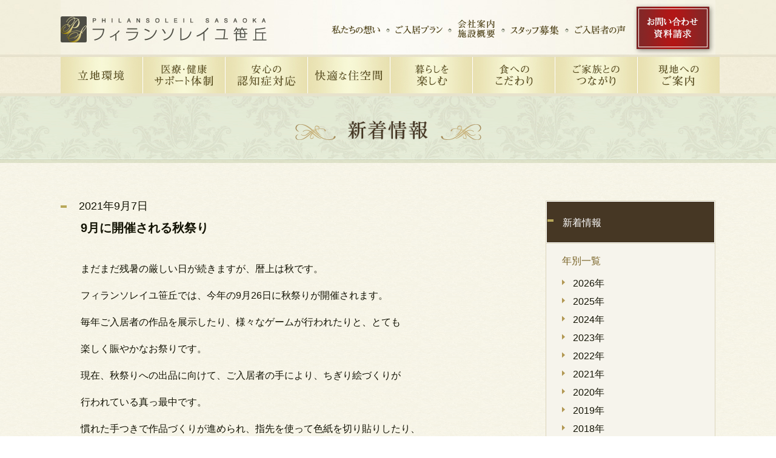

--- FILE ---
content_type: text/html; charset=UTF-8
request_url: http://www.ps-sasaoka.com/index.php/info/1008/
body_size: 7275
content:
<!DOCTYPE HTML PUBLIC "-//W3C//DTD HTML 4.01 Transitional//EN" "http://www.w3.org/TR/html4/loose.dtd">
<html>
<head>

<!-- Google Tag Manager 20200720 -->
<script>(function(w,d,s,l,i){w[l]=w[l]||[];w[l].push({'gtm.start':
new Date().getTime(),event:'gtm.js'});var f=d.getElementsByTagName(s)[0],
j=d.createElement(s),dl=l!='dataLayer'?'&l='+l:'';j.async=true;j.src=
'https://www.googletagmanager.com/gtm.js?id='+i+dl;f.parentNode.insertBefore(j,f);
})(window,document,'script','dataLayer','GTM-MF7CGZH');</script>
<!-- End Google Tag Manager -->


<!--<meta name="viewport" content="width=device-width,initial-scale=1.0,minimum-scale=1.0,maximum-scale=1.0,user-scalable=no">-->
<script type="text/javascript">
if ((navigator.userAgent.indexOf('iPhone') > 0) || navigator.userAgent.indexOf('iPod') > 0 || navigator.userAgent.indexOf('Android') > 0) {
        document.write('<meta name="viewport" content="width=device-width,user-scalable=yes,maximum-scale=2">');
    }else{
        document.write('<meta name="viewport" content="width=1080,user-scalable=yes,maximum-scale=2">');
    }
</script>

<meta name="format-detection" content="telephone=no">
<meta http-equiv="Content-Type" content="text/html; charset=utf-8">
<title>  9月に開催される秋祭り｜福岡（中央区）アビタシオングループの有料老人ホーム：フィランソレイユ笹丘</title>
<meta name="keywords" content="老人ホーム,福岡,優良,介護付,有料,介護,自立支援" />
<meta name="description" content="介護付有料老人ホーム【フィランソレイユ笹丘】は福岡県福岡市にあるアビタシオングループの老人ホームです。医療・介護・リハビリなどのサポート、看護師が24時間常駐など、安心快適なサービスを提供します。" />
<link rel="stylesheet" type="text/css" href="http://www.ps-sasaoka.com/css/import.css">
<link rel="stylesheet" type="text/css" href="http://www.ps-sasaoka.com/css/common_sp.css" media="screen and (max-width: 620px)">
<!--<link rel="stylesheet" type="text/css" href="../../../../html/css/reset.css">
<link rel="stylesheet" type="text/css" href="../../../../html/css/layout.css">
<link rel="stylesheet" type="text/css" href="../../../../html/css/common.css">-->

<script type="text/javascript" src="https://ajax.googleapis.com/ajax/libs/jquery/1.8.3/jquery.min.js"></script>
<script type="text/javascript" src="http://www.ps-sasaoka.com/js/us.common.js"></script>
<!--<script type="text/javascript" src="http://www.ps-sasaoka.com/js/us.smartphoneFilter.js"></script>-->
<script type="text/javascript">
if(navigator.userAgent.indexOf('Android') > 0) {
	$(document).ready(function(){
		$(".openmap").each(function(){
		   url = $(this).attr("href").replace("maps:","http://maps.google.com?");
		   $(this).attr("href",url);
		});
	});
}
$(function () {
	var $nav = $("#globalNavi");
	$("#openButton").on({click:function () {
			$nav.slideDown();
	}});
	$("#closeButton").on({click:function () {
			$nav.slideUp();
	}});
});
</script>



<link rel='dns-prefetch' href='//s.w.org' />
		<script type="text/javascript">
			window._wpemojiSettings = {"baseUrl":"https:\/\/s.w.org\/images\/core\/emoji\/12.0.0-1\/72x72\/","ext":".png","svgUrl":"https:\/\/s.w.org\/images\/core\/emoji\/12.0.0-1\/svg\/","svgExt":".svg","source":{"concatemoji":"http:\/\/www.ps-sasaoka.com\/wp\/wp-includes\/js\/wp-emoji-release.min.js?ver=5.2.21"}};
			!function(e,a,t){var n,r,o,i=a.createElement("canvas"),p=i.getContext&&i.getContext("2d");function s(e,t){var a=String.fromCharCode;p.clearRect(0,0,i.width,i.height),p.fillText(a.apply(this,e),0,0);e=i.toDataURL();return p.clearRect(0,0,i.width,i.height),p.fillText(a.apply(this,t),0,0),e===i.toDataURL()}function c(e){var t=a.createElement("script");t.src=e,t.defer=t.type="text/javascript",a.getElementsByTagName("head")[0].appendChild(t)}for(o=Array("flag","emoji"),t.supports={everything:!0,everythingExceptFlag:!0},r=0;r<o.length;r++)t.supports[o[r]]=function(e){if(!p||!p.fillText)return!1;switch(p.textBaseline="top",p.font="600 32px Arial",e){case"flag":return s([55356,56826,55356,56819],[55356,56826,8203,55356,56819])?!1:!s([55356,57332,56128,56423,56128,56418,56128,56421,56128,56430,56128,56423,56128,56447],[55356,57332,8203,56128,56423,8203,56128,56418,8203,56128,56421,8203,56128,56430,8203,56128,56423,8203,56128,56447]);case"emoji":return!s([55357,56424,55356,57342,8205,55358,56605,8205,55357,56424,55356,57340],[55357,56424,55356,57342,8203,55358,56605,8203,55357,56424,55356,57340])}return!1}(o[r]),t.supports.everything=t.supports.everything&&t.supports[o[r]],"flag"!==o[r]&&(t.supports.everythingExceptFlag=t.supports.everythingExceptFlag&&t.supports[o[r]]);t.supports.everythingExceptFlag=t.supports.everythingExceptFlag&&!t.supports.flag,t.DOMReady=!1,t.readyCallback=function(){t.DOMReady=!0},t.supports.everything||(n=function(){t.readyCallback()},a.addEventListener?(a.addEventListener("DOMContentLoaded",n,!1),e.addEventListener("load",n,!1)):(e.attachEvent("onload",n),a.attachEvent("onreadystatechange",function(){"complete"===a.readyState&&t.readyCallback()})),(n=t.source||{}).concatemoji?c(n.concatemoji):n.wpemoji&&n.twemoji&&(c(n.twemoji),c(n.wpemoji)))}(window,document,window._wpemojiSettings);
		</script>
		<style type="text/css">
img.wp-smiley,
img.emoji {
	display: inline !important;
	border: none !important;
	box-shadow: none !important;
	height: 1em !important;
	width: 1em !important;
	margin: 0 .07em !important;
	vertical-align: -0.1em !important;
	background: none !important;
	padding: 0 !important;
}
</style>
	<link rel='stylesheet' id='info-css'  href='http://www.ps-sasaoka.com/css/info.css?ver=5.2.21' type='text/css' media='all' />
<link rel='stylesheet' id='wp-block-library-css'  href='http://www.ps-sasaoka.com/wp/wp-includes/css/dist/block-library/style.min.css?ver=5.2.21' type='text/css' media='all' />
<link rel='https://api.w.org/' href='http://www.ps-sasaoka.com/index.php/wp-json/' />
<link rel="EditURI" type="application/rsd+xml" title="RSD" href="http://www.ps-sasaoka.com/wp/xmlrpc.php?rsd" />
<link rel="wlwmanifest" type="application/wlwmanifest+xml" href="http://www.ps-sasaoka.com/wp/wp-includes/wlwmanifest.xml" /> 
<link rel='prev' title='空に近いガーデンテラス' href='http://www.ps-sasaoka.com/index.php/info/1004/' />
<link rel='next' title='秋祭りが開催されました' href='http://www.ps-sasaoka.com/index.php/info/1015/' />
<meta name="generator" content="WordPress 5.2.21" />
<link rel="canonical" href="http://www.ps-sasaoka.com/index.php/info/1008/" />
<link rel='shortlink' href='http://www.ps-sasaoka.com/?p=1008' />
<link rel="alternate" type="application/json+oembed" href="http://www.ps-sasaoka.com/index.php/wp-json/oembed/1.0/embed?url=http%3A%2F%2Fwww.ps-sasaoka.com%2Findex.php%2Finfo%2F1008%2F" />
<link rel="alternate" type="text/xml+oembed" href="http://www.ps-sasaoka.com/index.php/wp-json/oembed/1.0/embed?url=http%3A%2F%2Fwww.ps-sasaoka.com%2Findex.php%2Finfo%2F1008%2F&#038;format=xml" />
</head>


<body id="top">

<!-- Google Tag Manager (noscript) 20200720 -->
<noscript><iframe src="https://www.googletagmanager.com/ns.html?id=GTM-MF7CGZH"
height="0" width="0" style="display:none;visibility:hidden"></iframe></noscript>
<!-- End Google Tag Manager (noscript) -->



<div class="wrap">
	<div class="wrapin">
	<div class="headfix">
	<div class="header">
		<div><img src="http://www.ps-sasaoka.com/img/common/head_back_center.jpg" width="1080"  alt=""/></div>
		<h1 class="logo"><a href="http://www.ps-sasaoka.com/"><img src="http://www.ps-sasaoka.com/img/common/logo.jpg" width="340" height="43" alt="フィランソレイユ笹丘"/></a></h1>
		<ul class="head_menu">
			<!--<li class="top"><a href="http://www.ps-sasaoka.com/"><img src="http://www.ps-sasaoka.com/img/common/headNav_top_off.jpg" alt="トップページ"/></a></li>-->
			<li><a href="http://www.ps-sasaoka.com/concept"><img src="http://www.ps-sasaoka.com/img/common/headNav_concept.png" alt="私たちの想い"/></a></li>
			<li><a href="http://www.ps-sasaoka.com/plan"><img src="http://www.ps-sasaoka.com/img/common/headNav_plan.png"  alt="ご入居プラン"/></a></li>
			<li><a href="http://www.ps-sasaoka.com/company"><img src="http://www.ps-sasaoka.com/img/common/headNav_company.png" alt="会社案内・施設概要"/></a></li>
			<li><a href="http://www.ps-sasaoka.com/index.php/employment"><img src="http://www.ps-sasaoka.com/img/common/headNav_staff.png" alt="スタッフ募集"/></a></li>
			<li><a href="http://www.ps-sasaoka.com/lp/" target="_blank"><img src="http://www.ps-sasaoka.com/img/common/headNav_voice.png" alt="ご入居者の声"/></a></li>
			<li class="btn_request"><a href="https://www.habitation.co.jp/mailform_shiryo/" target="_blank"><img src="http://www.ps-sasaoka.com/img/common/btn_request.png" alt="お問い合わせ・資料請求"/></a></li>
		</ul>
	</div><!--header-->

	
	<div class="nav">
		<ul>
			<li><a href="http://www.ps-sasaoka.com/environment"><img src="http://www.ps-sasaoka.com/img/common/nav_environment_off.jpg" alt="立地環境"/></a></li>
			<li><a href="http://www.ps-sasaoka.com/service"><img src="http://www.ps-sasaoka.com/img/common/nav_service_off.jpg" alt="医療・健康サポート体制"/></a></li>
			<li><a href="http://www.ps-sasaoka.com/dementia"><img src="http://www.ps-sasaoka.com/img/common/nav_dementia_off.jpg" alt="安心の認知症対応"/></a></li>
			<li><a href="http://www.ps-sasaoka.com/room"><img src="http://www.ps-sasaoka.com/img/common/nav_room_off.jpg" alt="快適な住空間"/></a></li>
			<li><a href="http://www.ps-sasaoka.com/event"><img src="http://www.ps-sasaoka.com/img/common/nav_event_off.jpg" alt="暮らしを楽しむ"/></a></li>
			<li><a href="http://www.ps-sasaoka.com/food"><img src="http://www.ps-sasaoka.com/img/common/nav_food_off.jpg" alt="食へのこだわり"/></a></li>
			<li><a href="http://www.ps-sasaoka.com/family"><img src="http://www.ps-sasaoka.com/img/common/nav_family_off.jpg" alt="ご家族とのつながり"/></a></li>
			<li><a href="http://www.ps-sasaoka.com/access"><img src="http://www.ps-sasaoka.com/img/common/nav_access_off.jpg" alt="現地へのご案内"/></a></li>
		</ul>
	</div><!--nav-->
        </div>
    
    
        <!-- sp gnav -->
        <header id="globalHeader">
            <div class="clearfix">
                <h1><a href="http://www.ps-sasaoka.com/index.php"><img src="http://www.ps-sasaoka.com/img/common/header-02.jpg" alt="フィランソレイユ笹丘"></a></h1>
                <p id="headTel"><a href="0120390073" onclick="yahoo_report_conversion(undefined); goog_report_conversion('tel:0120-390073')"><img src="http://www.ps-sasaoka.com/img/common/header-03.png" alt="お気軽にお電話ください：0120-390073"></a></p>
                <p id="openButton"><img src="http://www.ps-sasaoka.com/img/common/header-01.png" alt="MENU"></p>
            </div>
        </header>

        <nav id="globalNavi">
            <p id="closeButton"><img src="http://www.ps-sasaoka.com/img/common/header-04.png" alt="MENU"></p>
            <ul>
                <li><a href="http://www.ps-sasaoka.com/index.php"><img src="http://www.ps-sasaoka.com/img/common/menu-01.png" alt="TOPページ"></a></li>
                <li><a href="http://www.ps-sasaoka.com/environment/"><img src="http://www.ps-sasaoka.com/img/common/menu-02.png" alt="立地環境"></a></li>
                <li><a href="http://www.ps-sasaoka.com/service/"><img src="http://www.ps-sasaoka.com/img/common/menu-03.png" alt="医療・健康サポート体制"></a></li>
                <li><a href="http://www.ps-sasaoka.com/dementia/"><img src="http://www.ps-sasaoka.com/img/common/menu-04.png" alt="安心に認知症対応"></a></li>
                <li><a href="http://www.ps-sasaoka.com/room/"><img src="http://www.ps-sasaoka.com/img/common/menu-05.png" alt="快適な住空間"></a></li>
                <li><a href="http://www.ps-sasaoka.com/event/"><img src="http://www.ps-sasaoka.com/img/common/menu-06.png" alt="暮らしを楽しむ"></a></li>
                <li><a href="http://www.ps-sasaoka.com/food/"><img src="http://www.ps-sasaoka.com/img/common/menu-07.png" alt="食へのこだわり"></a></li>
                <li><a href="http://www.ps-sasaoka.com/family/"><img src="http://www.ps-sasaoka.com/img/common/menu-08.png" alt="ご家族とのつながり"></a></li>
                <li><a href="http://www.ps-sasaoka.com/access/"><img src="http://www.ps-sasaoka.com/img/common/menu-14.png" alt="現地へのご案内"></a></li>
                <li><a href="http://www.ps-sasaoka.com/concept/"><img src="http://www.ps-sasaoka.com/img/common/menu-15.png" alt="私たちの想い"></a></li>
                <li><a href="http://www.ps-sasaoka.com/plan/"><img src="http://www.ps-sasaoka.com/img/common/menu-16.png" alt="ご入居プラン"></a></li>
                <li><a href="https://www.habitation.co.jp/mailform_shiryo/" target="_blank"><img src="http://www.ps-sasaoka.com/img/common/menu-13.png" alt="お問い合わせ/資料請求"></a></li>
                <li><a href="http://www.ps-sasaoka.com/company/"><img src="http://www.ps-sasaoka.com/img/common/menu-12.png" alt="会社案内・施設概要"></a></li>
                <li><a href="http://www.ps-sasaoka.com/index.php/employment/"><img src="http://www.ps-sasaoka.com/img/common/menu-09.png" alt="スタッフ募集"></a></li>
                <li class="w100"><a href="http://www.ps-sasaoka.com/lp/"><img src="http://www.ps-sasaoka.com/img/common/menu-11.png" alt=""></a></li>
            </ul>
        </nav>

        <nav id="cvArea">
            <ul>
                <li><a href="http://www.ps-sasaoka.com/access/">見学会のご案内</a></li>
                <li><a href="https://www.habitation.co.jp/mailform_shiryo/" target="_blank"><span class="icon-sheet"></span>資料請求</a></li>
            </ul>
        </nav>
        <!-- //sp gnav -->






	<div class="main news">
	
		<div class="page_title">
			<h2><img src="http://www.ps-sasaoka.com/img/info/title.png" width="307" height="34" alt="新着情報"/></h2>
		</div>
		
		
		<div class="news_layout">
		
		
			<div class="news_body">
			
			
							
				<dl class="news_single">
					<dt class="news_single_date ">2021年9月7日</dt>
					<dd>
					
						<h4 class="news_single_title">9月に開催される秋祭り</h4>
						
						<div class="news_single_body clearfix">
														<p>まだまだ残暑の厳しい日が続きますが、暦上は秋です。</p>
<p>フィランソレイユ笹丘では、今年の9月26日に秋祭りが開催されます。</p>
<p>毎年ご入居者の作品を展示したり、様々なゲームが行われたりと、とても</p>
<p>楽しく賑やかなお祭りです。</p>
<p>現在、秋祭りへの出品に向けて、ご入居者の手により、ちぎり絵づくりが</p>
<p>行われている真っ最中です。</p>
<p>慣れた手つきで作品づくりが進められ、指先を使って色紙を切り貼りしたり、</p>
<p>組み合わせる色を考えたりと、認知症の予防にもつながっています。</p>
<p>また、完成した喜びを、皆で共感できるのも良いところです。</p>
<p>作品の完成を楽しみにしています。</p>
<p><a href="http://www.ps-sasaoka.com/wp/wp-content/uploads/2021/09/IMG_6998_1.jpg"><img class="alignleft size-medium wp-image-1011" src="http://www.ps-sasaoka.com/wp/wp-content/uploads/2021/09/IMG_6998_1-300x225.jpg" alt="" width="300" height="225" srcset="http://www.ps-sasaoka.com/wp/wp-content/uploads/2021/09/IMG_6998_1-300x225.jpg 300w, http://www.ps-sasaoka.com/wp/wp-content/uploads/2021/09/IMG_6998_1-768x576.jpg 768w, http://www.ps-sasaoka.com/wp/wp-content/uploads/2021/09/IMG_6998_1-1024x768.jpg 1024w, http://www.ps-sasaoka.com/wp/wp-content/uploads/2021/09/IMG_6998_1-147x110.jpg 147w" sizes="(max-width: 300px) 100vw, 300px" /></a></p>
<p>&nbsp;</p>
													</div>
					
					</dd>
				</dl>





				
<div class="news_list_back">
 	<p><a href="http://www.ps-sasaoka.com/index.php/info/">記事一覧に戻る</a></p>
</div>
			
			
			
			</div><!--news_body-->




			
			
			<div class="news_menu">
				<ul class="news_menu_box">
					<li class="news_menu_box_title">
						<a href="http://www.ps-sasaoka.com/index.php/info" class="now">新着情報</a>
						<div class="news_menu_box_year">
							<p>年別一覧</p>
							<ul class="year">
									<li><a href='http://www.ps-sasaoka.com/index.php/info/date/2026/'>2026</a>年</li>
	<li><a href='http://www.ps-sasaoka.com/index.php/info/date/2025/'>2025</a>年</li>
	<li><a href='http://www.ps-sasaoka.com/index.php/info/date/2024/'>2024</a>年</li>
	<li><a href='http://www.ps-sasaoka.com/index.php/info/date/2023/'>2023</a>年</li>
	<li><a href='http://www.ps-sasaoka.com/index.php/info/date/2022/'>2022</a>年</li>
	<li><a href='http://www.ps-sasaoka.com/index.php/info/date/2021/'>2021</a>年</li>
	<li><a href='http://www.ps-sasaoka.com/index.php/info/date/2020/'>2020</a>年</li>
	<li><a href='http://www.ps-sasaoka.com/index.php/info/date/2019/'>2019</a>年</li>
	<li><a href='http://www.ps-sasaoka.com/index.php/info/date/2018/'>2018</a>年</li>
	<li><a href='http://www.ps-sasaoka.com/index.php/info/date/2017/'>2017</a>年</li>
	<li><a href='http://www.ps-sasaoka.com/index.php/info/date/2016/'>2016</a>年</li>
	<li><a href='http://www.ps-sasaoka.com/index.php/info/date/2015/'>2015</a>年</li>
	<li><a href='http://www.ps-sasaoka.com/index.php/info/date/2014/'>2014</a>年</li>
	<li><a href='http://www.ps-sasaoka.com/index.php/info/date/2013/'>2013</a>年</li>
	<li><a href='http://www.ps-sasaoka.com/index.php/info/date/2012/'>2012</a>年</li>
							</ul>
						</div>
					</li>
					<!--<li class="news_menu_box_title"><a href="http://www.ps-sasaoka.com/index.php/president">社長からのメッセージ</a></li>-->
					<li class="news_menu_box_title"><a href="http://www.ps-sasaoka.com/index.php/message">スタッフからのメッセージ</a></li>
					<li class="news_menu_box_title"><a href="http://www.ps-sasaoka.com/index.php/meals">食事コーディネーターからの<br>お知らせ</a></li>
					<li class="news_menu_box_title"><a href="http://www.ps-sasaoka.com/index.php/employment">スタッフ募集</a></li>
				</ul>
			</div><!--news_menu-->
		
		</div><!--news_layout-->


	
﻿</div>


	<div class="footer">
	
		<div class="footerin">
		
			<div class="article_box01">
				<p class="ttl"><img src="http://www.ps-sasaoka.com/img/common/foot_tt.jpg" width="320" height="40" alt="フィランソレイユ笹丘"/></p>
				<p class="btn_top"><a href="http://www.ps-sasaoka.com/"><img src="http://www.ps-sasaoka.com/img/common/foot_btn_top.jpg" width="320" height="26" alt="トップページ"/></a></p>
				<p class="tel_box"><img src="http://www.ps-sasaoka.com/img/common/foot_tel.jpg" width="320" height="160" alt="フィランソレイユ笹丘 インフォメーションセンター 〒810-0034 福岡市中央区笹丘1丁目25番7号 TEL0120-390073 ［受付時間］年中無休 9：30～17：00"/></p>
				<p class="copy">Copyright 2015 Hitachi Hakuai Human Support, Ltd.</p>
			</div>
			
			<div class="article_box02">
				<ul>
					<li><a href="http://www.ps-sasaoka.com/environment">立地環境</a></li>
					<li><a href="http://www.ps-sasaoka.com/service">医療・健康 サポート体制</a><span class="ex1"><a href="http://www.ps-sasaoka.com/service/rehabilitation">リハビリテーション</a></span></li>
					<li><a href="http://www.ps-sasaoka.com/dementia">安心の認知症対応</a></li>
					<li class="ex2"><a href="http://www.ps-sasaoka.com/room">快適な住空間</a><span class="ex2"><a href="http://www.ps-sasaoka.com/room/restaurant">レストラン</a><a href="http://www.ps-sasaoka.com/room/bath">入浴施設</a><a href="http://www.ps-sasaoka.com/room/entrance">エントランスホール</a><a href="http://www.ps-sasaoka.com/room/recreation">くつろぎ娯楽スペース</a></span></li>
					<li><a href="http://www.ps-sasaoka.com/event">暮らしを楽しむ</a></li>
					<li><a href="http://www.ps-sasaoka.com/food">食へのこだわり</a></li>
					<li><a href="http://www.ps-sasaoka.com/family">ご家族とのつながり</a></li>
					<li><a href="http://www.ps-sasaoka.com/access">現地へのご案内</a></li>
				</ul>
			</div>
			
			<div class="article_box03">
				<ul>
					<li><a href="http://www.ps-sasaoka.com/index.php/info">新着情報</a></li>
					<li><a href="http://www.ps-sasaoka.com/concept">私たちの想い</a><span class="ex3"><a href="http://www.ps-sasaoka.com/index.php/message">スタッフからのメッセージ</a></span></li>
					<li><a href="http://www.ps-sasaoka.com/plan">ご入居プラン</a></li>
					<li><a href="http://www.ps-sasaoka.com/inquiry">お問い合わせ・資料請求</a><span class="ex4"><a href="http://www.ps-sasaoka.com/inquiry/privacy">個人情報保護について</a></span></li>
					<li><a href="http://www.ps-sasaoka.com/company">会社案内・施設概要</a></li>
					<li><a href="http://www.ps-sasaoka.com/index.php/employment">スタッフ募集</a></li>
					<li><a href="http://www.ps-sasaoka.com/lp/" target="_blank">ご入居者の声</a></li>
					
					<!--<li><a href="http://www.ps-sasaoka.com/link">関連リンク</a></li>-->
					
					<li><a href="http://www.ps-sasaoka.com/img/common/report.pdf" target="_blank">第三者評価[PDF]</a></li>
					<li><a href="http://www.ps-sasaoka.com/img/common/important.pdf" target="_blank">重要事項説明書[PDF]</a></li>
				</ul>
			</div>
    
<div class="copy">
<div>
<a href="../img/common/report.pdf" target="_blank">第三者評価[PDF]</a>｜
<a href="../img/common/important.pdf" target="_blank">重要事項説明書[PDF]</a>
</div>
<p>Copyright 2015 Hitachi Hakuai Human Support, Ltd.</p>
</div>
		
		</div><!--footerin-->
	
	</div><!--footer-->
    

	</div><!--wrapin-->
</div><!--wrap-->


<div class="btn_bottom"><a href="#top"><img src="http://www.ps-sasaoka.com/img/common/btn_top.jpg" width="146" height="44" alt="ページトップに戻る"/></a></div>

<!-- remarketing tag -->
<div id="remark_tag">
<!--Googleリマーケティングタグ-->
<!-- Google Code for &#12513;&#12452;&#12531;&#12522;&#12473;&#12488; -->
<!-- Remarketing tags may not be associated with personally identifiable information or placed on pages related to sensitive categories. For instructions on adding this tag and more information on the above requirements, read the setup guide: google.com/ads/remarketingsetup -->
<script type="text/javascript">
/* <![CDATA[ */
var google_conversion_id = 945349008;
var google_conversion_label = "5jqdCKLJ61oQkMPjwgM";
var google_custom_params = window.google_tag_params;
var google_remarketing_only = true;
/* ]]> */
</script>
<script type="text/javascript" src="//www.googleadservices.com/pagead/conversion.js"></script>
<noscript>
<div style="display:inline;">
<img height="1" width="1" style="border-style:none;" alt="" src="//googleads.g.doubleclick.net/pagead/viewthroughconversion/945349008/?value=1.00&amp;currency_code=JPY&amp;label=5jqdCKLJ61oQkMPjwgM&amp;guid=ON&amp;script=0"/>
</div>
</noscript>
</div>

<!--Yahooスマホ電話発信CV-->
<!-- Yahoo Code for your Conversion Page
In your html page, add the snippet and call
yahoo_report_conversion when someone clicks on the
phone number link or button. -->
<script type="text/javascript">
  /* <![CDATA[ */
  yahoo_snippet_vars = function() {
    var w = window;
    w.yahoo_conversion_id = 1000202168;
    w.yahoo_conversion_label = "5LBGCIzf7FoQr5Lm4wM";
    w.yahoo_conversion_value = 0;
    w.yahoo_remarketing_only = false;
  }
  // IF YOU CHANGE THE CODE BELOW, THIS CONVERSION TAG MAY NOT WORK.
  yahoo_report_conversion = function(url) {
    yahoo_snippet_vars();
    window.yahoo_conversion_format = "3";
    window.yahoo_is_call = true;
    var opt = new Object();
    opt.onload_callback = function() {
      if (typeof(url) != 'undefined') {
        window.location = url;
      }
    }
    var conv_handler = window['yahoo_trackConversion'];
    if (typeof(conv_handler) == 'function') {
      conv_handler(opt);
    }
  }
/* ]]> */
</script>
<script type="text/javascript"
  src="http://i.yimg.jp/images/listing/tool/cv/conversion_async.js">
</script>

<!--Googleスマホ電話発信CV-->
<!-- Google Code for &#12473;&#12510;&#12507;&#38651;&#35441;&#30330;&#20449; Conversion Page
In your html page, add the snippet and call
goog_report_conversion when someone clicks on the
phone number link or button. -->
<script type="text/javascript">
  /* <![CDATA[ */
  goog_snippet_vars = function() {
    var w = window;
    w.google_conversion_id = 945349008;
    w.google_conversion_label = "df6CCKbZ9VoQkMPjwgM";
    w.google_remarketing_only = false;
  }
  // DO NOT CHANGE THE CODE BELOW.
  goog_report_conversion = function(url) {
    goog_snippet_vars();
    window.google_conversion_format = "3";
    window.google_is_call = true;
    var opt = new Object();
    opt.onload_callback = function() {
    if (typeof(url) != 'undefined') {
      window.location = url;
    }
  }
  var conv_handler = window['google_trackConversion'];
  if (typeof(conv_handler) == 'function') {
    conv_handler(opt);
  }
}
/* ]]> */
</script>
<script type="text/javascript"
  src="//www.googleadservices.com/pagead/conversion_async.js">
</script>

<!-- // remarketing tag -->
<script type='text/javascript' src='http://www.ps-sasaoka.com/wp/wp-includes/js/wp-embed.min.js?ver=5.2.21'></script>
</body>
</html>


--- FILE ---
content_type: text/css
request_url: http://www.ps-sasaoka.com/css/import.css
body_size: 76
content:
@charset "utf-8";

@import "reset.css";
@import "layout.css";
@import "common.css";

--- FILE ---
content_type: text/css
request_url: http://www.ps-sasaoka.com/css/info.css?ver=5.2.21
body_size: 1673
content:

div.main div.page_title {
	margin-bottom:62px;
}

div.main.news h3 {
	width:1080px;
	color:#796326;
	font-size:125%;
	margin:0 auto 40px auto;
}

div.main.news div.news_layout {
	width:1080px;
	margin:0 auto;
	display:table;
}

div.main.news div.news_layout div.news_list {
	display:table-cell;
	vertical-align:top;
	width:800px;
}

div.main.news div.news_layout div.news_list dl.news_list_single {
	width:760px;
	border-bottom:1px solid #DFDFD0;
	padding-top:23px;
	padding-bottom:25px;
}

div.main.news div.news_layout div.news_list dl.news_list_single {
	background:url(../img/info/square1.gif) no-repeat 0 30px  ;
}

/* 2017/03/24 追記開始 */
div.main.news div.news_layout div.news_list dl.news_list_single div {
	width:200px;
	margin-right:20px;
	float:left;
	
}
div.main.news div.news_layout div.news_list dl.news_list_single dd {
	padding-left:15px;
}

/* 2017/03/24 追記終了 */

div.main.news div.news_layout div.news_list dl.news_list_single dt.news_list_single_date {
	font-size:113%;
	margin:0 0 15px 0;
	padding-left:30px;
}

div.main.news div.news_layout div.news_list dl.news_list_single dt.news_list_single_date.new {
	background:url(../img/info/new.gif) 180px 0 no-repeat;
}

div.main.news div.news_layout div.news_list dl.news_list_single dd {
	padding-left:30px;
}

div.main.news div.news_layout div.news_list dl.news_list_single dd h4.news_list_single_title {
	font-size:113%;
	margin:0 0 22px 0;
	font-weight:bold;
}

div.main.news div.news_layout div.news_list dl.news_list_single dd h4.news_list_single_title a {
	color:#131304;
}

div.main.news div.news_layout div.news_list dl.news_list_single dd p.news_list_single_body {
	line-height:180%;
}


/*ニュース詳細*/
div.news_body {
	display: table-cell;
    vertical-align: top;
    width: 800px;
}

div.news_body dl.news_single {
	width:710px;
	border-bottom:1px solid #DFDFD0;
	padding-bottom:25px;
	margin-bottom:30px;
}

div.news_body dl.news_single dt.news_single_date {
	background:url(http://www.ps-sasaoka.com/img/info/square1.gif) no-repeat 0 8px;
	font-size: 113%;
    margin: 0 0 15px 0;
    padding-left: 30px;
}

div.news_body dl.news_single dd {
}

div.news_body dl.news_single dd h4.news_single_title {
	font-size:125%;
	font-weight:bold;
	margin:0 0 43px 33px;
}

div.news_body dl.news_single dd div.news_single_body {
	margin:0 0 43px 33px;
}

div.news_body dl.news_single dd div.news_single_body p{
	line-height:180%;
	margin-bottom:1em;
}

div.news_body dl.news_single dd div.news_single_body div{
	line-height:180%;
	margin-bottom:1em;
}

.news_list_back{
	width:710px;
}

.news_list_back p{
	width:112px;
	background:url(../img/info/tri-left.gif) no-repeat 15px 19px #E8E3CE;
	padding:15px 23px 12px 34px;
	color:#463724;
	line-height:100%;
	margin:0 auto;	
}

.news_list_back p a{
	color:#131304;
}




/*ページ遷移ナビ*/


div.news_list_navi{
	width:760px;
	padding-top:40px;
	margin-bottom:47px;
	text-align:center;
}


.wp-pagenavi span.current{
	text-align:center;
	font-size:125%;
	padding:9px 15px 11px 16px;
	margin:0 7px 0 0;
	background-color:#463724;
	color:#fff;
}

.wp-pagenavi a.page{
	text-align:center;
	font-size:125%;
	padding:9px 15px 11px 16px;
	background-color:#E8E3CE;
	color:#463724;
	
	margin:0 7px 0 0;
}

.wp-pagenavi a.nextpostslink{
	width:120px;
	height:27px;
	background:url(../img/info/tri-right.gif) no-repeat 125px 19px #E8E3CE;
	padding:13px 40px 12px 28px;
	color:#463724;
	line-height:100%;
	margin:0 0 0 20px
}

.wp-pagenavi a.previouspostslink{
	background:url(../img/info/tri-left.gif) no-repeat 15px 19px #E8E3CE;
	padding:13px 28px 12px 40px;
	color:#463724;
	line-height:100%;
	margin:0 20px 0 0;
}








/*サイドメニュー*/

div.main.news div.news_layout div.news_menu {
	display:table-cell;
	vertical-align:top;
}

div.main.news div.news_layout div.news_menu ul.news_menu_box {
	border-top:1px solid #DBD5BB;
	border-left:1px solid #DBD5BB;
	border-right:1px solid #DBD5BB;
}

div.main.news div.news_layout div.news_menu ul.news_menu_box li.news_menu_box_title {
	border-bottom:1px solid #DBD5BB;
}

div.main.news div.news_layout div.news_menu ul.news_menu_box li.news_menu_box_title a {
	display:block;
	background:url(../img/info/square1.gif) no-repeat 1px 29px;
	border-top:2px solid #F6F4EC;
	padding:25px 0 22px 26px;
	background-color:#fff;
	color:#131304;
	text-decoration:none;
}

div.main.news div.news_layout div.news_menu ul.news_menu_box li.news_menu_box_title .year a {
	display:inline;
}

div.main.news div.news_layout div.news_menu ul.news_menu_box li.news_menu_box_title .year li {
	padding:0 0 13px 0;
}

div.main.news div.news_layout div.news_menu ul.news_menu_box li.news_menu_box_title a.now {
	background-color:#463724;
	border:1px solid #fff;
	color:#fff;
	line-height: 130%;
}


div.main.news div.news_layout div.news_menu ul.news_menu_box li.news_menu_box_title.now p {
	border:1px solid #fff;
	background-color:#463724;
	color:#fff;
}

div.main.news div.news_layout div.news_menu ul.news_menu_box li.news_menu_box_title div.news_menu_box_year {
	border-top:1px solid #DBD5BB;
	background-color:#F6F4EC;
}

div.main.news div.news_layout div.news_menu ul.news_menu_box li.news_menu_box_title div.news_menu_box_year p {	
	padding:20px 0 20px 26px;
	color:#796326;
}

div.main.news div.news_layout div.news_menu ul.news_menu_box li.news_menu_box_title div.news_menu_box_year ul {
	padding:0 0 10px 26px;
}

div.main.news div.news_layout div.news_menu ul.news_menu_box li.news_menu_box_title div.news_menu_box_year ul li a{
	margin:0 0 13px 0;
	background:url(../img/info/tri-1.gif) no-repeat 0 2px;
	padding: 0 0 0 18px;
}


.aligncenter,
dl.aligncenter,
.html5-captions .wp-caption.aligncenter {
	display: block;
	margin-left: auto;
	margin-right: auto;
}

.alignleft {
	float: left;
}

.alignright {
	float: right;
}

.news_single_body .alignleft{
	margin-right:20px;	
}

.news_single_body span{
	line-height:180%;	
}

.news_single_body td{
	line-height:180%;	
}

@media only screen and (max-width:620px) {
.wrap {
	min-width:inherit;
	max-width:100%;
}

div.main div.page_title {
	margin-bottom:20px;
	padding:0px 0 0;
}
    div.main div.page_title h2 img {
        margin: 0 auto;
    }

div.main.news h3 {
	width:95%;
	margin:0 auto 10px auto;
}

div.main.news div.news_layout {
	width:95%;
}

div.main.news div.news_layout div.news_list {
	width:100%;
}

div.main.news div.news_layout div.news_list dl.news_list_single {
	width:100%;
}

/* 2017/03/24 追記開始 */
div.main.news div.news_layout div.news_list dl.news_list_single div {
	width:35%;
	margin:0 10px;
	
}
div.main.news div.news_layout div.news_list dl.news_list_single dd {
	padding-left:15px;
}

/* 2017/03/24 追記終了 */


div.main.news div.news_layout div.news_list dl.news_list_single dd {
	width:95%;
}

div.main.news div.news_layout div.news_list dl.news_list_single dd h4.news_list_single_title {
	width:100%;
	font-size:82%;
	margin:0 0 5px 0;
	line-height:2;
}

div.main.news div.news_layout div.news_list dl.news_list_single dd h4.news_list_single_title a {
	line-height:1.3;
}

div.main.news div.news_layout div.news_list dl.news_list_single dd p.news_list_single_body {
	width:98%;
	font-size:70%;
	line-height:80%;
	line-height:1.5;
}


/*ニュース詳細*/
div.news_body {
    width: 100%;
}

div.news_body dl.news_single {
	width:100%;
}

div.news_body dl.news_single dt.news_single_date {
	background:url(http://www.ps-sasaoka.com/img/info/square1.gif) no-repeat 0 8px;
	font-size: 113%;
    margin: 0 0 15px 0;
    padding-left: 30px;
}

div.news_body dl.news_single dd {
}

div.news_body dl.news_single dd h4.news_single_title {
	width:85%;
	font-size:100%;
	font-weight:bold;
	margin:0 0 43px 33px;
	line-height:1.5;
}

div.news_body dl.news_single dd div.news_single_body {
	margin:0 0 0 15px;
}

div.news_body dl.news_single dd div.news_single_body p{
	width:95%;
	line-height:180%;
	margin-bottom:1em;
	font-size:90%;
}

div.news_body dl.news_single dd div.news_single_body div{
	line-height:180%;
	margin-bottom:1em;
}

.news_list_back{
	width:100%;
	padding:0 0 40px;
}

.news_list_back p{
	width:112px;
	background:url(../img/info/tri-left.gif) no-repeat 15px 19px #E8E3CE;
	padding:15px 23px 12px 34px;
	color:#463724;
	line-height:100%;
	margin:0 auto;	
}

.news_list_back p a{
	color:#131304;
}

/*pagetop*/
.btn_bottom { display:none;}

/*ページ遷移ナビ*/


div.news_list_navi{
	width:100%;
	padding-top:40px;
	margin-bottom:47px;
	text-align:center;
}


.wp-pagenavi span.current{
	text-align:center;
	font-size:90%;
	padding:5px;
	margin:0 7px 0 0;
	background-color:#463724;
	color:#fff;
}

.wp-pagenavi a.page{
	text-align:center;
	font-size:75%;
	padding:5px;
	background-color:#E8E3CE;
	color:#463724;
	
	margin:0 7px 0 0;
}

.wp-pagenavi a.nextpostslink{
	width:100px;
	height:27px;
	background:url(../img/info/tri-right.gif) no-repeat 90px 10px #E8E3CE;
	padding:7px 30px 7px 15px;
	color:#463724;
	line-height:300%;
	margin:0 0 0 10px;
	font-size:80%;
}

.wp-pagenavi a.previouspostslink{
	width:100px;
	height:27px;
	background:url(../img/info/tri-left.gif) no-repeat 10px 10px #E8E3CE;
	padding:7px 15px 7px 30px;
	color:#463724;
	line-height:300%;
	margin:0 10px 0 0;
	font-size:80%;
}








/*サイドメニュー*/

div.main.news div.news_layout div.news_menu {
	display:none;
}


.aligncenter,
dl.aligncenter,
.html5-captions .wp-caption.aligncenter {
	display: block;
	margin-left: auto;
	margin-right: auto;
}

.alignleft {
	float: left;
}

.alignright {
	float: right;
}

.news_single_body .alignleft{
	margin:5px 0 0;	
}

.news_single_body span{
	line-height:180%;	
}

.news_single_body td{
	line-height:180%;	
}

}

--- FILE ---
content_type: text/css
request_url: http://www.ps-sasaoka.com/css/reset.css
body_size: 393
content:
@charset "utf-8";

body,h1,h2,h3,h4,h5,h6,div,p,ul,ol,li,dl,dt,dd,form,input,textarea,pre {margin: 0; padding: 0;}

ul,li {list-style-type: none;}

table,img {border: 0;}

img { vertical-align:bottom;}

body,h1,h2,h3,h4,h5,h6,td,th,p,div,input,textarea,pre,ul,ol {
	font-family: 'ヒラギノ角ゴ Pro W3','Hiragino Kaku Gothic Pro',Verdana,'メイリオ',Meiryo,'ＭＳ Ｐゴシック',sans-serif;
	font-weight: normal;
}
hr {display: none;clear: both;}
em {font-style: normal;}
address {font-style: normal;}
* {line-height: 1.1;}

--- FILE ---
content_type: text/css
request_url: http://www.ps-sasaoka.com/css/layout.css
body_size: 3951
content:
body{
	position:relative;	
}

.wrap{
	background:url(../img/common/head_back_lp.jpg) repeat-x ;
	min-width:1080px;
}

.wrapin{
	background:url(../img/common/head_back.jpg) center top no-repeat;
}


/*ヘッダー*/

.header { display:block;}
.nav { display:block;}

header { display:none;}
nav { display:none;}

.headfix {
    position: fixed;
    left: 0;
    right: 0;
    top: 0;
    margin: 0 auto;
    width: 100%;
    background:url(../img/common/head_back_lp.jpg) repeat-x ;
    z-index: 999;
    border-bottom: 5px solid #e7e2cc;
}

.header{
	position:relative;
	width:1080px;
	margin:0 auto;
	height:90px;	
}

.header .logo{
	position:absolute;
	top:27px;
	left:0;
}

.header .head_menu{
	position:absolute;
	top:5px;
	right:0;
	display:table;
}

.header .head_menu li{
	display:table-cell;
	vertical-align:middle;
    transition: 0.3s;
}
.header .head_menu li:hover{
    opacity: 0.6;
}

.header .head_menu li.top{
	display:block;
	position:absolute;
	top:-3px;
	right:628px;
}
.header .head_menu li.btn_request {
    padding-left: 10px;
}
.header .head_menu li.btn_request a {
    display: block;
    font-size: 0;
}
.header .head_menu li.btn_request img {
    width: 136px;
    max-width: 100%;
    font-size: 0;
}



/*グローバルナビゲーション*/

.nav{
	width:1080px;
	margin:4px auto 0;	
}

.nav ul{
	display:table;
}

.nav ul li{
	display:table-cell;
}




/*ページ移動*/
.page_move {
    max-width: 1080px;
    margin: 40px auto;
}
.page_move ul {
    width: 100%;
    margin: 0 auto;
    padding: 0;
    display: flex;
    flex-wrap: wrap;
    justify-content: space-between;
}
.page_move ul li {
    min-width: 300px;
    list-style: none;
    border-radius: 5px;
    border-radius: 5px;
    border: 1px solid #beaf88;
    background: url(../img/common/title_loop_bk.gif) no-repeat;
        box-shadow: 0px 0px 5px #d0c89f,0px 0px 10px #a29c6f;
}
.page_move ul li a {
    display: block;
    line-height: 1.7;
    text-decoration: none;
    padding: 15px 0 10px 0;
    transition: 0.3s;
    color: #900a0a;
}
.page_move ul li a:hover {
    color: #d91a1a;
}
.page_move ul li a small {
    font-size: 12px;
}
.page_move ul li a strong {
    font-weight: bold;
    font-size: 15px;
    font-family: 'ヒラギノ角ゴ Pro','Hiragino Kaku Gothic Pro',Verdana,'メイリオ',Meiryo,'ＭＳ Ｐゴシック',sans-serif;
}
.page_move ul li:first-child {
    text-align: left;
}
.page_move ul li:first-child a {
    padding-left:20px;
    padding-right:30px;
}
.page_move ul li:last-child {
    text-align: right;
}
.page_move ul li:last-child a {
    padding-left: 30px;
    padding-right: 20px;
}
.copy {
    display: none;
}
@media only screen and (max-width:620px) {
    .page_move {
        max-width: 92%;
        margin-bottom: 40px;
    }
    .page_move ul li {
        min-width: inherit;
        width: 49%;
    }
    .page_move ul li:first-child {
        box-sizing: border-box;
    }
    .page_move ul li:first-child a {
        padding: 10px 7%;
    }
    .page_move ul li:last-child {
        box-sizing: border-box;
        border-left: none;
    }
    .page_move ul li:last-child a {
        padding: 10px 7%;
    }
    .page_move ul li a small {
        line-height: 2;
    }
    .page_move ul li a strong {}

.copy {
    padding-bottom: 80px;
    display: block;
}
.copy div {
    text-align: center;
    margin-bottom: 10px;
	font-size: 0;
}
    .copy div a {
        font-size: 13px;
        text-decoration: underline;
        color: #79723e;
    }
	.copy div a:last-child {
	display: none;
	}
.copy p {
    text-align: center;
    font-size: 12px;
    color: #5d5d5d;
}
}


/*フッター*/

.footer{
	padding:41px 0 50px 0;
	background:url(../img/common/back_foot.jpg) ;
	/*display:block;	*/
}

.footer .footerin{
	width:1080px;
	margin:0 auto;
	
	display:table;	
}

.footer .footerin .article_box01{
	display:table-cell;
	width:372px;
	vertical-align:top;
}

.footer .footerin .article_box02{
	display:table-cell;
	width:358px;
	vertical-align:top;
}

.footer .footerin li{
	margin-bottom:15px;
	text-decoration:none;
	position:relative;
}

.footer .footerin .article_box02 li{;
	background:url(../img/common/foot_li.jpg) no-repeat 0 5px ;
	padding-left:15px;
}

.footer .footerin li a{
	text-decoration:none;
}

.footer .footerin li span{
	display:block;
}

.footer .footerin li span a{
	text-decoration:underline;
	padding-right:10px;
	font-weight:normal;
	font-size:82%;
}

.footer .footerin li span.ex1{
	position:absolute;
	width:130px;
	top:0px;
	left:185px;
}

.footer .footerin li span.ex2{
	position:absolute;
	width:215px;
	top:-5px;
	left:110px;
}

.footer .footerin li span.ex2 a{
	line-height:200%;
}

.footer .footerin li.ex2{
	margin-bottom:35px;
}

.footer .footerin li span.ex3{
	position:absolute;
	width:168px;
	top:0px;
	left:88px;
}

.footer .footerin li span.ex4{
	position:absolute;
	width:150px;
	top:0px;
	left:155px;
}

.footer .footerin li span.ex5{
	position:absolute;
	width:230px;
	top:0px;
	left:127px;
}


.footer .footerin li a{
	color:#524638;
	font-weight:bold;
	font-size:88%;
}

.footer .footerin .article_box03{
	display:table-cell;
	vertical-align:top;
}

.footer .footerin .article_box03 li:nth-child(7){
    display: none;
}

.footer .footerin .article_box03 li{
	margin-bottom:13px;
	font-size:82%;
}

.footer .footerin .article_box03 li a{
	font-size:100%;
}
.footer .footerin .article_box03 li:last-child{
display: none;
}

.footer .footerin .article_box01 .ttl{
	margin-bottom:8px;
}

.footer .footerin .article_box01 .btn_top{
	margin-bottom:9px;
}

.footer .footerin .article_box01 .tel_box{
	margin-bottom:7px;
}

.footer .footerin .article_box01 .copy{
	font-size:69%;
}



.c-bnr-flo {
  position: fixed;
  transition: 0.5s;
  height: -moz-fit-content;
  height: fit-content;
  bottom: 4rem !important;
  right: 0 !important;
  z-index: 50;
  transform: translateX(0%);
  display: none !important;
}
@media only screen and (max-width: 768px) {
  .c-bnr-flo {
    width: 40% !important;
    height: auto !important;
    bottom: 13rem !important;
    right: 0 !important;
    border-radius: 0 !important;
  }
}
.c-bnr-flo--anker {
  width: -moz-fit-content !important;
  width: fit-content !important;
  height: -moz-fit-content !important;
  height: fit-content !important;
  display: block !important;
  background: none !important;
  padding: 0 0 1rem 0 !important;
  margin: 0 !important;
}
.c-bnr-flo--anker:hover {
  opacity: 1 !important;
}
@media only screen and (max-width: 768px) {
  .c-bnr-flo--anker {
    opacity: 1;
  }
}
.c-bnr-flo::after {
  pointer-events: none;
  content: "";
  position: absolute;
  width: 2rem;
  height: 2px;
  background-color: #333;
  transform: translate(-50%, -50%) rotate(45deg);
  top: 1.25rem;
  left: 1.25rem;
  z-index: 3;
  transition: 0.3s;
}
.c-bnr-flo::before {
  pointer-events: none;
  content: "";
  position: absolute;
  width: 2px;
  height: 2rem;
  transform: translate(-50%, -50%) rotate(45deg);
  background-color: #333;
  top: 1.25rem;
  left: 1.25rem;
  z-index: 3;
  transition: 0.3s;
}
.c-bnr-flo-close {
  pointer-events: none;
  width: 2.5rem;
  height: 2.5rem;
  cursor: pointer;
  pointer-events: all;
  position: relative;
  background-color: #fff;
  border: #fff solid 5px;
  box-sizing: border-box;
  border-radius: 50%;
  opacity: 0.5;
}
.c-bnr-flo img {
  max-width: 360px;
  transition: 0.3s;
}
@media only screen and (max-width: 768px) {
  .c-bnr-flo img {
    max-width: unset;
    width: 100%;
  }
}
.c-bnr-flo.close {
  transform: translate(86%, 86%);
}
@media only screen and (max-width: 768px) {
  .c-bnr-flo.close {
    transform: translate(75%, 80%);
  }
}
.c-bnr-flo.close img {
  opacity: 0;
}
.c-bnr-flo.close::after {
  transform: translate(-50%, -50%) rotate(0deg);
}
.c-bnr-flo.close::before {
  transform: translate(-50%, -50%) rotate(0deg);
}


/*各ページタイトル部分*/

div.main {
	background:url(../img/common/back_main.gif);
	color:#131304;
    margin-top: 154px;
	padding-bottom:50px;
}

div.main div.page_title {
	background:url(../img/common/title_loop.gif) repeat-x;
	height:115px;
	margin-bottom:47px;
}

div.main div.page_title h2 {
	text-align:center;
	padding-top:44px;
}



/*各ページナビゲーション*/

div.main ul.nav_sub {
	margin:0 auto 62px auto;
	text-align:center;
}



div.main ul.nav_sub ul {
	font-size:0;
	letter-spacing: -1em; word-spacing: -1em;
}

div.main ul.nav_sub li {
	display:inline-block;
	margin-left:38px;
	letter-spacing: normal;
	font-size: 1rem; letter-spacing: normal; word-spacing: normal;
}

div.main ul.nav_sub li:first-child {
	margin-left:0;
}


div.main div.inquiry_box {
	background:url(../img/environment/inq_box.jpg) no-repeat;
	position:relative;
	max-width:1080px;
	height:830px;
	margin:0 auto 0 auto;
	
}
div.main div.inquiry_box p.p1 {
	position:absolute;
	bottom:330px;
	left:335px;
}


div.main div.inquiry_box_bk {
	background:url(../img/environment/inq_box_bk.jpg) no-repeat;
	position:relative;
	width:1080px;
	height:360px;
	margin:0 auto 0 auto;
	
}
div.main div.inquiry_box_bk p.p1 {
	position:absolute;
	top:275px;
	left:353px;
}



/*ページトップに戻る*/
.btn_bottom{
	position:fixed;
	right:20px;
	bottom:0;
	display:none;
}

@media only screen and (max-width:620px) {
    
    div.main ul.nav_sub.pc {
        display: none !important;
    }
/* --------------------
		Icon Font
-------------------- */
@font-face {
		font-family: 'icomoon';
    src:    url('../fonts/icomoon.eot?7nzb7r');
    src:    url('../fonts/icomoon.eot?7nzb7r#iefix') format('embedded-opentype'),
        url('../fonts/icomoon.ttf?7nzb7r') format('truetype'),
        url('../fonts/icomoon.woff?7nzb7r') format('woff'),
        url('../fonts/icomoon.svg?7nzb7r#icomoon') format('svg');
    font-weight: normal;
    font-style: normal;
}
[class^="icon-"], [class*=" icon-"] {
    font-family: 'icomoon' !important;
    speak: none;
    font-style: normal;
    font-weight: normal;
    font-variant: normal;
    text-transform: none;
    line-height: 1;

    -webkit-font-smoothing: antialiased;
    -moz-osx-font-smoothing: grayscale;
}

.icon-sheet:before {
    content: "\e900";
}
/* --------------------
		Base
-------------------- */
body {
	margin:0;
	padding:0;
	-webkit-text-size-adjust: none;
	color:#333333;
	line-height: 1.4em;
	font-size: 26px;
	font-family: "ヒラギノ角ゴ Pro W3", "Hiragino Kaku Gothic Pro", "メイリオ", Meiryo, Osaka, "ＭＳ Ｐゴシック", "MS PGothic", sans-serif;
}
img {
	display: block;
	width: 100%;
	height: auto;
}
    .wrap{ min-width: inherit;}
/* --------------------
		link settings
-------------------- */
a				{ text-decoration: none;}
a:link			{ text-decoration: none;}
a:visited		{ text-decoration: none;}
a:hover			{ text-decoration: none;}
a:active		{ text-decoration: none;}

/* --------------------
		common
-------------------- */
ul li { font-size:0; line-height:0;}
.mt1 { margin-top:1% !important;}
.mt2 { margin-top:2% !important;}
.mt3 { margin-top:3% !important;}
.mt4 { margin-top:4% !important;}
.mt5 { margin-top:5% !important;}
.mt6 { margin-top:6% !important;}
.mt7 { margin-top:7% !important;}
.mt8 { margin-top:8% !important;}
.mt9 { margin-top:9% !important;}
.mb1 { margin-bottom:1% !important;}
.mb2 { margin-bottom:2% !important;}
.mb3 { margin-bottom:3% !important;}
.mb4 { margin-bottom:4% !important;}
.mb5 { margin-bottom:5% !important;}

/* --------------------
		clear
-------------------- */
.clearfix:after {
    content: "."; 
    display: block; 
    height: 0; 
    clear: both; 
    visibility: hidden;
}
.clearfix { display: inline-block;}
/* Hides from IE-mac \*/
* html .clearfix { height: 1%; }
.clearfix { display: block; }
/* End hides from IE-mac */
.clear{
	clear:both;
	font-size:0;
	line-height:0;
	padding:0;
	margin:0;
}
.clearB {clear: both;}


/* --------------------
	header
--------------------*/
.header { display:none;}
.nav { display:none;}

header { display:block;}
nav { display:block;}

#globalHeader {
	background-color: #fbfaf4;
	position: fixed;
	top: 0;
	left: 0;
	width: 100%;
}
#globalHeader h1 {
	margin: 0 20%;
}
#openButton {
	width: 20%;
	position: absolute;
	top: 0;
	left: 0;
}
#headTel {
	width: 20%;
	position: absolute;
	top: 0;
	right: 0;
	z-index:2;
}


/*ページトップに戻る*/
.btn_bottom{
	position:inherit;
	right:20px;
	bottom:0;
	display:none !important;
}



/* -------------------
	main
------------------- */
#container {
	padding-top: 23.4%;
	padding-bottom: 3em;
	border-bottom: 20px solid #4b3f21;
}

div.main { padding-top:90px; padding-bottom: 1px; margin-top: 0;}

div.main div.page_title {
	padding:0 ;
    margin-bottom: 0;
}
div.main div.page_title h2 {
	text-align:center;
	padding-top:40px;
	max-width:90%;
	margin:0 auto;
}

div.main div.page_title h2 img {
	max-width:100%;
    width: inherit;
}

/* -------------------
	nav
------------------- */
#globalNavi {
	position: fixed;
	top: 0;
	left: 0;
	width: 100%;
	display: none;
}
#globalNavi ul li {
	float: left;
	width: 50%;
}
#globalNavi ul li.w100 {
	float: left;
	width: 100%;
}
#closeButton {
	width: 20%;
}
#cvArea {
	position: fixed;
	bottom: 0;
	left: 0;
	width: 100%;
	background-color: #35301c;
}
#cvArea ul {
	display: table;
	border-spacing: 1px;
	width: 100%;
}
#cvArea ul li {
	display: table-cell;
	font-size: 100%;
	line-height: 1;
	border: 2px solid #4b3f21;
	padding: 2px;
	border-radius: 5px;
	background-color: #fff;
}
#cvArea ul li a {
	display: block;
	line-height: 3em;
	background: -webkit-gradient(linear, left top, left bottom, color-stop(1.00, #ddd), color-stop(0.00, #fff));
	background: -webkit-linear-gradient(#fff, #ddd);
	background: -moz-linear-gradient(#fff, #ddd);
	background: -o-linear-gradient(#fff, #ddd);
	background: -ms-linear-gradient(#fff, #ddd);
	background: linear-gradient(#fff, #ddd);
	text-align: center;
	text-shadow: 0 2px 1px rgba(0, 0, 0, 0.5);
	border-radius: 3px;
	border: 2px solid #4b3f21;
	color: #4b3f21;
	font-family: "ＭＳ Ｐ明朝", "MS PMincho", "ヒラギノ明朝 Pro W3", "Hiragino Mincho Pro", serif;
	text-decoration:none;
}
#cvArea ul li:last-child {
	padding: 2px;
	background-color: #c09193;
	border: 2px solid #7a191e;
}
#cvArea ul li:last-child a {
	color: #fff;
	border: 2px solid #7a191e;
	background: -webkit-gradient(linear, left top, left bottom, color-stop(0.51, #6c0005), color-stop(0.51, #873034), color-stop(0.50, #873034), color-stop(0.00, #7a191e));
	background: -webkit-linear-gradient(top, #7a191e 0%, #873034 50%, #873034 51%, #6c0005 51%);
	background: -moz-linear-gradient(top, #7a191e 0%, #873034 50%, #873034 51%, #6c0005 51%);
	background: -o-linear-gradient(top, #7a191e 0%, #873034 50%, #873034 51%, #6c0005 51%);
	background: -ms-linear-gradient(top, #7a191e 0%, #873034 50%, #873034 51%, #6c0005 51%);
	background: linear-gradient(to bottom, #7a191e 0%, #873034 50%, #873034 51%, #6c0005 51%);
}
#cvArea ul li a span {
	margin-right: 0.5em;
}
/* -------------------
	#colophon
------------------- */

.footer { display:none;}
#colophon { display:block;}

#gotoTop {
	width: 30%;
	margin: 0 auto;
}
#colophon .close {
	margin-bottom: 4%;
}



.news_menu { display:none;}

}

@media only screen and (max-width:616px) {body {font-size: 25px;}}
@media only screen and (max-width:590px) {body {font-size: 24px;}}
@media only screen and (max-width:558px) {body {font-size: 23px;}}
@media only screen and (max-width:532px) {body {font-size: 22px;}}
@media only screen and (max-width:506px) {body {font-size: 21px;}}
@media only screen and (max-width:480px) {body {font-size: 20px;}}
@media only screen and (max-width:458px) {body {font-size: 19px;}}
@media only screen and (max-width:436px) {body {font-size: 18px;}}
@media only screen and (max-width:414px) {body {font-size: 17px;}}
@media only screen and (max-width:392px) {body {font-size: 16px;}}
@media only screen and (max-width:370px) {body {font-size: 15px;}}
@media only screen and (max-width:348px) {body {font-size: 14px;}}
@media only screen and (max-width:326px) {body {font-size: 13px;}}

.CV_area img { display: inline !important; width: 1px; height: 1px;}



--- FILE ---
content_type: text/css
request_url: http://www.ps-sasaoka.com/css/common.css
body_size: 1014
content:
@charset "utf-8";


html { 
	font-size: 100%; 
	color:#131304;
	} 


/* --------------------
		clear
-------------------- */
.clearfix:after {
    content: "."; 
    display: block; 
    height: 0; 
    clear: both; 
    visibility: hidden;
}
.clearfix { display: inline-block;}
/* Hides from IE-mac \*/
* html .clearfix { height: 1%; }
.clearfix { display: block; }
/* End hides from IE-mac */

.clear{
	clear:both;
	font-size:0;
	line-height:0;
	padding:0;
	margin:0;
}

.clearB {clear: both;}


/* --------------------
		float settings
-------------------- */
.floatR {float: right;}
.floatL {float: left;}


/* --------------------
		link settings
-------------------- */
a				{color: #88A5D0; text-decoration: underline;}
a:link			{color: #88A5D0; text-decoration: underline;}
a:visited		{color: #88A5D0; text-decoration: underline;}
a:hover			{color: #88A5D0; text-decoration: none;}
a:active		{color: #88A5D0; text-decoration: none;}


/* --------------------
		margin settings
-------------------- */
.mrgB5	{margin-bottom: 5px;}
.mrgB10	{margin-bottom: 10px;}
.mrgB15	{margin-bottom: 15px;}
.mrgB20	{margin-bottom: 20px;}
.mrgB25	{margin-bottom: 25px;}
.mrgB30	{margin-bottom: 30px;}
.mrgB35	{margin-bottom: 35px;}
.mrgB40	{margin-bottom: 40px;}
.mrgB45	{margin-bottom: 45px;}
.mrgB50	{margin-bottom: 50px;}
.mrgB55	{margin-bottom: 55px;}
.mrgB60	{margin-bottom: 60px;}
.mrgB65	{margin-bottom: 65px;}
.mrgB70	{margin-bottom: 70px;}
.mrgB75	{margin-bottom: 75px;}
.mrgB80	{margin-bottom: 80px;}

.mrgT5	{margin-top: 5px;}
.mrgT10	{margin-top: 10px;}
.mrgT15	{margin-top: 15px;}
.mrgT20	{margin-top: 20px;}
.mrgT25	{margin-top: 25px;}
.mrgT30	{margin-top: 30px;}
.mrgT35	{margin-top: 35px;}
.mrgT40	{margin-top: 40px;}
.mrgT45	{margin-top: 45px;}
.mrgT50	{margin-top: 50px;}
.mrgT55	{margin-top: 55px;}
.mrgT60	{margin-top: 60px;}
.mrgT65	{margin-top: 65px;}
.mrgT70	{margin-top: 70px;}
.mrgT75	{margin-top: 75px;}
.mrgT80	{margin-top: 80px;}
.mrgT85	{margin-top: 85px;}

.mrgL5	{margin-left: 5px;}
.mrgL10	{margin-left: 10px;}
.mrgL15	{margin-left: 15px;}
.mrgL20	{margin-left: 20px;}
.mrgL25	{margin-left: 25px;}
.mrgL30	{margin-left: 30px;}
.mrgL35	{margin-left: 35px;}
.mrgL40	{margin-left: 40px;}
.mrgL45	{margin-left: 45px;}
.mrgL50	{margin-left: 50px;}
.mrgL55	{margin-left: 55px;}
.mrgL60	{margin-left: 60px;}
.mrgL65	{margin-left: 65px;}
.mrgL70	{margin-left: 70px;}
.mrgL75	{margin-left: 75px;}
.mrgL80	{margin-left: 80px;}

.mrgR5	{margin-right: 5px;}
.mrgR10	{margin-right: 10px;}
.mrgR15	{margin-right: 15px;}
.mrgR20	{margin-right: 20px;}
.mrgR25	{margin-right: 25px;}
.mrgR30	{margin-right: 30px;}
.mrgR35	{margin-right: 35px;}
.mrgR40	{margin-right: 40px;}
.mrgR45	{margin-right: 45px;}
.mrgR50	{margin-right: 50px;}
.mrgR55	{margin-right: 55px;}
.mrgR60	{margin-right: 60px;}
.mrgR65	{margin-right: 65px;}
.mrgR70	{margin-right: 70px;}
.mrgR75	{margin-right: 75px;}
.mrgR80	{margin-right: 80px;}


/* --------------------
		padding settings
-------------------- */
.padB5	{padding-bottom: 5px;}
.padB10	{padding-bottom: 10px;}
.padB15	{padding-bottom: 15px;}
.padB20	{padding-bottom: 20px;}
.padB25	{padding-bottom: 25px;}
.padB30	{padding-bottom: 20px;}
.padB35	{padding-bottom: 35px;}
.padB40	{padding-bottom: 40px;}
.padB45	{padding-bottom: 45px;}
.padB50	{padding-bottom: 50px;}
.padB55	{padding-bottom: 55px;}
.padB60	{padding-bottom: 60px;}
.padB65	{padding-bottom: 65px;}
.padB70	{padding-bottom: 70px;}
.padB75	{padding-bottom: 75px;}
.padB80	{padding-bottom: 80px;}

.padT30	{padding-top: 30px;}

/* --------------------
		caution settings
-------------------- */
.caution {
	font-size: 62%;
	line-height: 1.4;
	color:#999;
}
ul.caution li {line-height: 1.4;}
ul.cautionNum li {
	line-height: 1.4;
	padding-left: 2em;
	text-indent: -2em;
	font-size: 62%;
}



body #remark_tag {
    height: 0;
    overflow: hidden;
}

p,div,dt,dd{
	background-image:url(../img/common/spacer.png);	
}



--- FILE ---
content_type: text/css
request_url: http://www.ps-sasaoka.com/css/common_sp.css
body_size: 1747
content:
@charset "UTF-8";
/* --------------------
		Icon Font
-------------------- */
@font-face {
		font-family: 'icomoon';
    src:    url('../fonts/icomoon.eot?7nzb7r');
    src:    url('../fonts/icomoon.eot?7nzb7r#iefix') format('embedded-opentype'),
        url('../fonts/icomoon.ttf?7nzb7r') format('truetype'),
        url('../fonts/icomoon.woff?7nzb7r') format('woff'),
        url('../fonts/icomoon.svg?7nzb7r#icomoon') format('svg');
    font-weight: normal;
    font-style: normal;
}
[class^="icon-"], [class*=" icon-"] {
    font-family: 'icomoon' !important;
    speak: none;
    font-style: normal;
    font-weight: normal;
    font-variant: normal;
    text-transform: none;
    line-height: 1;

    -webkit-font-smoothing: antialiased;
    -moz-osx-font-smoothing: grayscale;
}

.icon-sheet:before {
    content: "\e900";
}
/* --------------------
		Base
-------------------- */
body {
	margin:0;
	padding:0;
	-webkit-text-size-adjust: none;
	color:#333333;
	line-height: 1.4em;
	font-size: 26px;
	font-family: "ヒラギノ角ゴ Pro W3", "Hiragino Kaku Gothic Pro", "メイリオ", Meiryo, Osaka, "ＭＳ Ｐゴシック", "MS PGothic", sans-serif;
}
img {
	display: block;
	width: 100%;
	height: auto;
}
/* --------------------
		link settings
-------------------- */
a				{ text-decoration: none;}
a:link			{ text-decoration: none;}
a:visited		{ text-decoration: none;}
a:hover			{ text-decoration: none;}
a:active		{ text-decoration: none;}

/* --------------------
		common
-------------------- */
ul li { font-size:0; line-height:0;}
.mt1 { margin-top:1% !important;}
.mt2 { margin-top:2% !important;}
.mt3 { margin-top:3% !important;}
.mt4 { margin-top:4% !important;}
.mt5 { margin-top:5% !important;}
.mt6 { margin-top:6% !important;}
.mt7 { margin-top:7% !important;}
.mt8 { margin-top:8% !important;}
.mt9 { margin-top:9% !important;}
.mb1 { margin-bottom:1% !important;}
.mb2 { margin-bottom:2% !important;}
.mb3 { margin-bottom:3% !important;}
.mb4 { margin-bottom:4% !important;}
.mb5 { margin-bottom:5% !important;}

/* --------------------
		clear
-------------------- */
.clearfix:after {
    content: "."; 
    display: block; 
    height: 0; 
    clear: both; 
    visibility: hidden;
}
.clearfix { display: inline-block;}
/* Hides from IE-mac \*/
* html .clearfix { height: 1%; }
.clearfix { display: block; }
/* End hides from IE-mac */
.clear{
	clear:both;
	font-size:0;
	line-height:0;
	padding:0;
	margin:0;
}
.clearB {clear: both;}


/* --------------------
	header
--------------------*/
#globalHeader {
	background-color: #fbfaf4;
	position: fixed;
	top: 0;
	left: 0;
	width: 100%;
    z-index: 99;
}
#globalHeader h1 {
	margin: 0 20%;
}
#openButton {
	width: 20%;
	position: absolute;
	top: 0;
	left: 0;
}
#headTel {
	width: 20%;
	position: absolute;
	top: 0;
	right: 0;
	z-index:2;
}



/* -------------------
	main
------------------- */
#container {
	padding-top: 23.4%;
	padding-bottom: 3em;
	border-bottom: 20px solid #4b3f21;
}
/* -------------------
	nav
------------------- */
#globalNavi {
	position: fixed;
	top: 0;
	left: 0;
	width: 100%;
    z-index: 99;
	display: none;
}
#globalNavi ul li {
	float: left;
	width: 50%;
}
#closeButton {
	width: 20%;
}
#cvArea {
	position: fixed;
	bottom: 0;
	left: 0;
	width: 100%;
    z-index: 99;
	background-color: #35301c;
}
#cvArea ul {
	display: table;
	/*border-spacing:1px;*/
	width: 100%;
}
#cvArea ul li {
	display: table-cell;
	font-size: 100%;
	line-height: 1;
	border: 2px solid #4b3f21;
	padding: 2px;
	border-radius: 5px;
	background-color: #fff;
}
#cvArea ul li a {
	display: block;
	line-height: 3em;
	background: -webkit-gradient(linear, left top, left bottom, color-stop(1.00, #ddd), color-stop(0.00, #fff));
	background: -webkit-linear-gradient(#fff, #ddd);
	background: -moz-linear-gradient(#fff, #ddd);
	background: -o-linear-gradient(#fff, #ddd);
	background: -ms-linear-gradient(#fff, #ddd);
	background: linear-gradient(#fff, #ddd);
	text-align: center;
	text-shadow: 0 2px 1px rgba(0, 0, 0, 0.5);
	border-radius: 3px;
	border: 2px solid #4b3f21;
	color: #4b3f21;
	font-family: "ＭＳ Ｐ明朝", "MS PMincho", "ヒラギノ明朝 Pro W3", "Hiragino Mincho Pro", serif;
}
#cvArea ul li:last-child {
	padding: 2px;
	background-color: #c09193;
	border: 2px solid #7a191e;
}
#cvArea ul li:last-child a {
	color: #fff;
	border: 2px solid #7a191e;
	background: -webkit-gradient(linear, left top, left bottom, color-stop(0.51, #6c0005), color-stop(0.51, #873034), color-stop(0.50, #873034), color-stop(0.00, #7a191e));
	background: -webkit-linear-gradient(top, #7a191e 0%, #873034 50%, #873034 51%, #6c0005 51%);
	background: -moz-linear-gradient(top, #7a191e 0%, #873034 50%, #873034 51%, #6c0005 51%);
	background: -o-linear-gradient(top, #7a191e 0%, #873034 50%, #873034 51%, #6c0005 51%);
	background: -ms-linear-gradient(top, #7a191e 0%, #873034 50%, #873034 51%, #6c0005 51%);
	background: linear-gradient(to bottom, #7a191e 0%, #873034 50%, #873034 51%, #6c0005 51%);
}
#cvArea ul li a span {
	margin-right: 0.5em;
}
/* -------------------
	#colophon
------------------- */
#gotoTop {
	width: 30%;
	margin: 0 auto;
}
#colophon .close {
	margin-bottom: 4%;
}
@media only screen and (max-width:616px) {body {font-size: 25px;}}
@media only screen and (max-width:590px) {body {font-size: 24px;}}
@media only screen and (max-width:558px) {body {font-size: 23px;}}
@media only screen and (max-width:532px) {body {font-size: 22px;}}
@media only screen and (max-width:506px) {body {font-size: 21px;}}
@media only screen and (max-width:480px) {body {font-size: 20px;}}
@media only screen and (max-width:458px) {body {font-size: 19px;}}
@media only screen and (max-width:436px) {body {font-size: 18px;}}
@media only screen and (max-width:414px) {body {font-size: 17px;}}
@media only screen and (max-width:392px) {body {font-size: 16px;}}
@media only screen and (max-width:370px) {body {font-size: 15px;}}
@media only screen and (max-width:348px) {body {font-size: 14px;}}
@media only screen and (max-width:326px) {body {font-size: 13px;}}

.CV_area img { display: inline !important; width: 1px; height: 1px;}





--- FILE ---
content_type: application/x-javascript
request_url: http://www.ps-sasaoka.com/js/us.common.js
body_size: 2907
content:

/**
 *
 *  us.common.js
 *  Var.0.8.20101018
 *  Copyright U-Station Inc.
 *
 */



/* ================================================================ */
/* Page Scroller */

// jQuery Easing v1.3 - http://gsgd.co.uk/sandbox/jquery/easing/
// Open source under the BSD License. 
// Copyright (c) 2008 George McGinley Smith
// All rights reserved.
jQuery.easing.quart = function(x,t,b,c,d){
	return (t==d) ? b+c : c*(-Math.pow(2,-10*t/d)+1)+b;
}
$(document).ready(function(){
	$('a[href^=#]').click(function(){
		if(location.pathname.replace(/^\//,'')==this.pathname.replace(/^\//,'') && location.hostname==this.hostname){
			var $target = $(this.hash);
			var targetObj = navigator.appName.match(/Opera/) ? 'html':'html,body';
			$target = $target.length && $target || $('[name=' + this.hash.slice(1) +']');
			if($target.length){
				var targetOffset = $target.offset().top;
				$(targetObj).animate({scrollTop:targetOffset},1200,'quart');
				return false;
			}
		}
	});
});
/* ================================================================ */
/* float banner */
$(document).ready(function () {
  // クリックイベントの設定
  $('.c-bnr-flo-close').click(function () {
      // .c-bnr-floに.closeを付与
      $('.c-bnr-flo').toggleClass('close');
  });

  // タイマー用変数
  var scrollTimeout;

  // スクロールイベントの設定
  $(window).on('scroll', function () {
      // タイマーをクリアして再設定
      clearTimeout(scrollTimeout);
      
      // // 一定時間後にcloseクラスを外す
      // scrollTimeout = setTimeout(function () {
      //     $('.c-bnr-flo').removeClass('close');
      // }, 500); // 300ms後に実行（好みで調整可能）
  });
});

/* ================================================================ */
/* Rollover : Crossfade & Swapimage */

// Crossfade
// rollover2.js  Copyright(c) 2007 KAZUMiX
// http://d.hatena.ne.jp/KAZUMiX/20071017/rollover2
// Licensed under the MIT License:
// http://www.opensource.org/licenses/mit-license.php
(function(){
	var rolloverImages = [];
	function setRollOver2(){
		if(!document.images){return;}
		var imgs = document.images;
		var insert = [];
		for(var i=0,len=imgs.length; i<len; i++){
			var splitname = imgs[i].src.split('_off.');
			if(splitname[1]){
				var rolloverImg = document.createElement('img');
				rolloverImages.push(rolloverImg);
				rolloverImg.src = splitname[0]+'_on.'+splitname[1];
				var alpha = 0;
				rolloverImg.currentAlpha = alpha;
				rolloverImg.style.opacity = alpha/100;
				rolloverImg.style.filter = 'alpha(opacity='+alpha+')';
				rolloverImg.style.position = 'absolute';
				addEvent(rolloverImg,'mouseover',function(){setFader(this,100);});
				addEvent(rolloverImg,'mouseout',function(){setFader(this,0);});
				insert[insert.length] = {position:imgs[i],element:rolloverImg};
			}
		}
		for(i=0,len=insert.length; i<len ;i++){
			var parent = insert[i].position.parentNode;
			parent.insertBefore(insert[i].element,insert[i].position);
		}
		addEvent(window,'beforeunload', clearRollover);
	}
	function setFader(targetObj,targetAlpha){
		targetObj.targetAlpha = targetAlpha;
		if(targetObj.currentAlpha==undefined){
			targetObj.currentAlpha = 100;
		}
		if(targetObj.currentAlpha==targetObj.targetAlpha){
			return;
		}
		if(!targetObj.fading){
			if(!targetObj.fader){
				targetObj.fader = fader;
			}
			targetObj.fading = true;
			targetObj.fader();
		}
	}
	function fader(){
		this.currentAlpha += (this.targetAlpha - this.currentAlpha)*0.2;
		if(Math.abs(this.currentAlpha-this.targetAlpha)<1){
			this.currentAlpha = this.targetAlpha;
			this.fading = false;
		}
		var alpha = parseInt(this.currentAlpha);
		this.style.opacity = alpha/100;
		this.style.filter = 'alpha(opacity='+alpha+')';
		if(this.fading){
			var scope = this;
			setTimeout(function(){fader.apply(scope)},30);
		}
	}
	function clearRollover(){
		for(var i=0,len=rolloverImages.length; i<len; i++){
			var image = rolloverImages[i];
			image.style.opacity = 0;
			image.style.filter = 'alpha(opacity=0)';
		}
	}
	function addEvent(eventTarget, eventName, func){
		if(eventTarget.addEventListener){
			eventTarget.addEventListener(eventName, func, false);
		}else if(window.attachEvent){
			eventTarget.attachEvent('on'+eventName, function(){func.apply(eventTarget);});
		}
	}
	addEvent(window,'load',setRollOver2);
})();

// Swapimage
(function(onLoad){
	try{
		window.addEventListener('load', onLoad, false);
	}catch(e){
		window.attachEvent('onload', onLoad);
	}
})(function(){
	var tags=['img','input'];
	for(var i=0; i<tags.length; i++){
		var over = function(){
			this.src=this.src.replace('_off_.','_on_.'); 
		}
		var out = function(){ 
			this.src=this.src.replace('_on_.','_off_.');
		}
		var el=document.getElementsByTagName(tags[i]);
		for(var ii=0; ii<el.length; ii++){
			if(!el[ii].src.match(/_off_\./)) continue;
			el[ii].onmouseover = over;
			el[ii].onmouseout = out;
		}
	}
});



/* ================================================================ */
/* Popup Window */

$(document).ready(function(){
	$('a[class^=popupJs]').click(function(){
		var iUrl = $(this).attr('href');
		var iArr = $(this).attr('rel').split(',');
		if(iArr[2]==undefined || iArr[2]=='') iArr[2] = 'popupWin';
		var iWinObj = window.open(iUrl,iArr[2],'width='+ iArr[0] +',height='+ iArr[1] +',toolbar=no,location=no,status=no,menubar=no,scrollbars=yes,resizable=yes');
		iWinObj.blur();
		iWinObj.focus();
		return false;
	});
});



/* ================================================================ */
/* Check level */

var usRelative = function(){
	// Preference ------------------------
	var site = '.jp';
	var demo = 'html';
	var local = 'html';
	// -----------------------------------
	var iRelative = '';
	var iRawUrl = location.href;
	var iSt = 0;
	var iStCode = site;
	var iCount = 0;
	if(iRawUrl.indexOf('demo.',0)!=-1) iStCode = demo;
	if(location.protocol.indexOf('file',0)!=-1) iStCode = local;
	iSt = iRawUrl.indexOf(iStCode,0)+iStCode.length+1;
	while(iRawUrl.indexOf('/',iSt)!=-1){
		iCount++;
		iSt = iRawUrl.indexOf('/',iSt)+1;
	}
	for(var i=0; i<iCount; i++){
		iRelative += '../';
	}
	return iRelative;
}();





function even_height(elm){
    var h = 0;
    elm.each(function(){
        if(h<$(this).height()){
            h = $(this).height();  
        }  
    });
    elm.height(h);
}


if(!navigator.userAgent.match(/(iPhone|iPad|iPod|Android)/)){
$(function(){

	function getScrollTop(){

	var nowHeight =  $(window).scrollTop();
	var footHeight = $(".footer").offset().top;
	var scrollBottom = $(window).scrollTop() + $(window).height();
		
		if( nowHeight > 300 ){
			$(".btn_bottom").css("display","block");
		}
		
		if( nowHeight < 300 ){
			$(".btn_bottom").css("display","none");
		}
		
		
		if( scrollBottom >= footHeight ){
			$(".btn_bottom").css("position","absolute");
			$(".btn_bottom").css("bottom","368px");
		}
		
		if( scrollBottom < footHeight ){
			$(".btn_bottom").css("position","fixed");
			$(".btn_bottom").css("bottom","0");
		}
		
	}
	
	$(window).on("load scroll resize", getScrollTop);


});
}

/*$(document).ready(function(){

  var sp = (navigator.userAgent.indexOf('iPhone') != -1 || navigator.userAgent.indexOf('iPod') != -1 || (navigator.userAgent.indexOf('Android') != -1 && navigator.userAgent.indexOf('Mobile') != -1)) ? true : false;
  if(sp){
    if(location.href.indexOf('?done')<0){
      location.href = "http://www.ps-sasaoka.com/mb/select.html";
    }
    $("#header").append('<div class="phone_site_btn"><a href="http://www.ps-sasaoka.com/mb/index.html">スマートフォン版</a></div>');
    $("a").each(function(){
      var str = $(this).attr("href");
      str = str + "?done";
      $(this).attr("href",str);
    });
    
  }

});*/